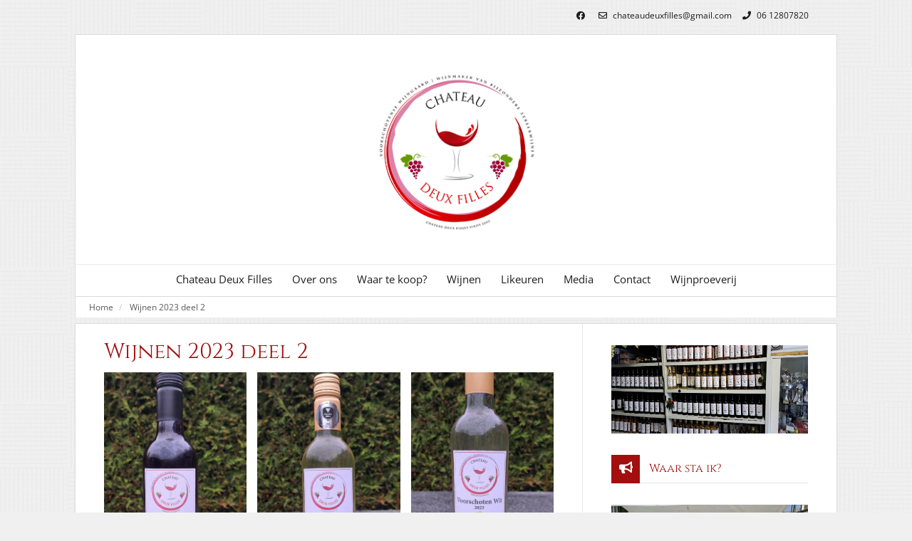

--- FILE ---
content_type: text/html; charset=UTF-8
request_url: https://www.chateaudeuxfilles.nl/wijnen-2023-deel-2/
body_size: 4555
content:
<!DOCTYPE html><html class="class nice" data-template-id=1 lang=nl><head><meta charset=UTF-8><meta content="width=device-width, initial-scale=1" name=viewport><meta content=_csrf name=csrf-param><meta content="cBcyYHLvPJOWlQxfsp0vElS0i-Xi7y3nB1YGc20Qeh8adHsDK5ZN-uXEagzI00AkAcbvj62VYZNCG0ULDF8xXQ==" name=csrf-token><title>Wijnen 2023 deel 2 - Chateau Deux Filles</title><meta content="" name=description><meta content="index, follow" name=robots><meta content=https://www.chateaudeuxfilles.nl/wijnen-2023-deel-2/ property=og:url><meta content="Wijnen 2023 deel 2 - Chateau Deux Filles" property=og:title><meta content=article property=og:type><meta content=nl_NL property=og:locale><meta content="" property=og:description><meta content=summary name=twitter:card><meta content="Wijnen 2023 deel 2 - Chateau Deux Filles" name=twitter:title><meta content="" name=twitter:description><link href=https://www.chateaudeuxfilles.nl/wijnen-2023-deel-2/ rel=canonical><link href=/runtime/images/60/16x16/wijnglas_favicon.png rel=icon sizes=16x16 type=image/png><link href=/runtime/images/60/32x32/wijnglas_favicon.png rel=icon sizes=32x32 type=image/png><link href=/runtime/images/60/192x192/wijnglas_favicon.png rel=icon sizes=192x192 type=image/png><link href=/runtime/images/60/512x512/wijnglas_favicon.png rel=icon sizes=512x512 type=image/png><link href=/runtime/images/60/180x180/wijnglas_favicon.png rel=apple-touch-icon sizes=180x180 type=image/png><link href=/local/runtime/css/open-sans400400italic700-700italic.css rel=stylesheet><link href=/local/runtime/css/cinzel400400italic700-700italic.css rel=stylesheet><link href="/twillisky/css/all-temp.css?v=1768783021" rel=stylesheet><link href="/twillisky/../css/main.css?v=1768782985" rel=stylesheet><style>@media(min-width:768px){
  #main-header #main-menu-container #main-menu.search-icon-active{
  padding-left:0px;
}
}
@media (min-width: 768px){
.gallery-item.col-sm-2 {
    width: 25%;
}
}
.social-widget a i{
font-size:40px;
  margin-right:15px;
  vertical-align:middle;
}
.social-widget p{
 vertical-align:middle;
  display:inline-block;
}
.social-widget p a{
  display:inline-block;
  vertical-align:middle;
  text-decoration:none;
  border-bottom:none;
}
.vertical-simple-list.contact-list .item-content h6.title{
 font-size:14px !important;
  font-family:inherit !important;
}</style><script></script><body data-template-id=1 data-template-name=twillisky><!--[CDATA[YII-DYNAMIC-1]]--> <div class=wrapper data-template-id=1 data-template-name=twillisky data-type=tijdvooreensite><nav class=contact-header><ul><li class=social-item><a class="facebook redactor-social-icon" href=https://www.facebook.com/ChateauDeuxFilles target=_blank title=Facebook><i class="fa-facebook fab"></i> </a> <li><a href=mailto:chateaudeuxfilles@gmail.com title="Stuur een mail naar  chateaudeuxfilles@gmail.com"><i class="fa-envelope far"></i> chateaudeuxfilles@gmail.com </a> <li><a href="tel:06 12807820" title="Bel naar  06 12807820"><i class="fa-phone fas"></i> 06 12807820 </a> </ul> </nav> <div id=main-header class=clearfix><div class=logo><a class=brand href=/><img alt="Chateau Deux Filles" class="logo no-alternative" height=400 src=/runtime/images/59/250x250/logo_1.png srcset="/runtime/images/59/250x250/logo_1.png 2x, /runtime/images/59/250x250/logo_1.png 3x"> </a> </div> <div id=main-menu-container class=clearfix><div id=mobile-menu-icon class=visible-xs><i class="fa-bars fas"></i> </div> <nav class=contact-header><ul><li><a href=https://www.facebook.com/ChateauDeuxFilles target=_blank title=Facebook><i class="fa-facebook fab"></i> </a> <li><a href=mailto:chateaudeuxfilles@gmail.com title="Stuur een mail naar  chateaudeuxfilles@gmail.com"><i class="fa-envelope far"></i> <span>chateaudeuxfilles@gmail.com</span></a> <li><a href="tel:06 12807820" title="Bel naar  06 12807820"><i class="fa-phone fas"></i> <span>06 12807820</span></a> </ul> </nav> <ul id=main-menu><li class="level-1 menu-item" data-module=page data-slug=chateaux-deux-filles title="Chateau Deux Filles"><a href=/>Chateau Deux Filles</a> <li class="level-1 menu-item" data-module=page data-slug=over-de-wijngaard title="Over ons"><a>Over ons</a><ul class=sub-menu><li class="level-2 menu-item" data-module=page data-slug=over-de-wijngaard title="Over ons"><a href=/over-de-wijngaard/>Over Chateaux deux Filles</a> <li class="level-2 menu-item" data-module=page data-slug=geschiedenis title=Geschiedenis><a href=/over-de-wijngaard/geschiedenis/>Geschiedenis</a> <li class="level-2 menu-item" data-module=page data-slug=het-moderne-wijnmaken title="Het moderne wijnmaken"><a href=/over-de-wijngaard/het-moderne-wijnmaken/>Het moderne wijnmaken</a></ul> <li class="level-1 menu-item" data-module=page data-slug=waar-te-koop title="Waar te koop?"><a>Waar te koop?</a><ul class=sub-menu><li class="level-2 menu-item" data-module=page data-slug=waar-te-koop title="Waar te koop?"><a href=/waar-te-koop/>Waar te koop?</a> <li class="level-2 menu-item" data-module=page data-slug=markten-en-evenementen title="Markten en evenementen"><a href=/waar-te-koop/markten-en-evenementen/>Markten en evenementen</a> <li class="level-2 menu-item" data-module=page data-slug=online title=Online><a href=/waar-te-koop/online/>Online</a></ul> <li class="level-1 menu-item" data-module=page data-slug=wijnen-1 title=Wijnen><a>Wijnen</a><ul class=sub-menu><li class="level-2 menu-item" data-module=page data-slug=wijnen-1 title=Wijnen><a href=/wijnen-1/>Wijnen</a> <li class="level-2 menu-item" data-module=page data-slug=awards title=Awards><a href=/wijnen-1/awards/>Awards</a></ul> <li class="level-1 menu-item" data-module=page data-slug=likeuren title=Likeuren><a href=/likeuren/>Likeuren</a> <li class="level-1 menu-item" data-module=page data-slug=uit-de-media title=Media><a>Media</a><ul class=sub-menu><li class="level-2 menu-item" data-module=page data-slug=uit-de-media title=Media><a href=/uit-de-media/>Media</a> <li class="level-2 menu-item" data-module=page data-slug=videos title=Video&#039;s><a href=/uit-de-media/videos/>Video&#039;s</a></ul> <li class="level-1 menu-item" data-module=page data-slug=contact title=Contact><a href=/contact/>Contact</a> <li class="level-1 menu-item" data-module=page data-slug=wijnproeverij title=Wijnproeverij><a href=/wijnproeverij/>Wijnproeverij</a></ul></div></div> <div id=breadcrumbs-container class="container-fluid hidden-xs"><div class=row><div class=col-xs-12><ul class=breadcrumb><li><a href=/>Home</a> <li><a href=/wijnen-2023-deel-2/>Wijnen 2023 deel 2</a></ul> </div> </div> </div> <div class="flex-row module-wrapper view-page"><main class="has-widgets right"><section class="albums module view" data-module=Fotoalbums><div id=album-header class=container><div class=row><div class="col media-container" style=background-image:url(https://www.chateaudeuxfilles.nl/local/userfiles/20231216_112813_1.jpg)></div> <div class="col content-container"><div class=header><header><h1>Wijnen 2023 deel 2</h1> </header> </div> </div></div> </div> <div id=album-images class=container><div class=row><div class="col images"><div class="album-grid portrait twillisky"><div class="allow-popup grid row"><div class=summary></div> <div class=grid-item data-key=0><a data-description="" href=https://www.chateaudeuxfilles.nl/local/userfiles/20231216_112813_1.jpg title="&lt;span class=&quot;caption-title&quot;&gt;20231216_112813_1.jpg&lt;/span&gt;&lt;span class=&#039;caption-description&#039;&gt;&lt;/span&gt;"><img alt=20231216_112813_1.jpg class=img-responsive loading=lazy src=/runtime/images/240/865x1920/20231216_112813_1.jpg title=20231216_112813_1.jpg></a></div> <div class=grid-item data-key=1><a data-description="" href=https://www.chateaudeuxfilles.nl/local/userfiles/20231216_112714_1.jpg title="&lt;span class=&quot;caption-title&quot;&gt;20231216_112714_1.jpg&lt;/span&gt;&lt;span class=&#039;caption-description&#039;&gt;&lt;/span&gt;"><img alt=20231216_112714_1.jpg class=img-responsive loading=lazy src=/runtime/images/235/865x1920/20231216_112714_1.jpg title=20231216_112714_1.jpg></a></div> <div class=grid-item data-key=2><a data-description="" href=https://www.chateaudeuxfilles.nl/local/userfiles/20231216_112618.jpg title="&lt;span class=&quot;caption-title&quot;&gt;20231216_112618.jpg&lt;/span&gt;&lt;span class=&#039;caption-description&#039;&gt;&lt;/span&gt;"><img alt=20231216_112618.jpg class=img-responsive loading=lazy src=/runtime/images/229/865x1920/20231216_112618.jpg title=20231216_112618.jpg></a></div> <div class=grid-item data-key=3><a data-description="" href=https://www.chateaudeuxfilles.nl/local/userfiles/20231216_112636.jpg title="&lt;span class=&quot;caption-title&quot;&gt;20231216_112636.jpg&lt;/span&gt;&lt;span class=&#039;caption-description&#039;&gt;&lt;/span&gt;"><img alt=20231216_112636.jpg class=img-responsive loading=lazy src=/runtime/images/231/865x1920/20231216_112636.jpg title=20231216_112636.jpg></a></div> <div class=grid-item data-key=4><a data-description="" href=https://www.chateaudeuxfilles.nl/local/userfiles/20231216_112621.jpg title="&lt;span class=&quot;caption-title&quot;&gt;20231216_112621.jpg&lt;/span&gt;&lt;span class=&#039;caption-description&#039;&gt;&lt;/span&gt;"><img alt=20231216_112621.jpg class=img-responsive loading=lazy src=/runtime/images/230/865x1920/20231216_112621.jpg title=20231216_112621.jpg></a></div> <div class=grid-item data-key=5><a data-description="" href=https://www.chateaudeuxfilles.nl/local/userfiles/20231216_112638.jpg title="&lt;span class=&quot;caption-title&quot;&gt;20231216_112638.jpg&lt;/span&gt;&lt;span class=&#039;caption-description&#039;&gt;&lt;/span&gt;"><img alt=20231216_112638.jpg class=img-responsive loading=lazy src=/runtime/images/232/865x1920/20231216_112638.jpg title=20231216_112638.jpg></a></div> <div class=grid-item data-key=6><a data-description="" href=https://www.chateaudeuxfilles.nl/local/userfiles/20231216_112655.jpg title="&lt;span class=&quot;caption-title&quot;&gt;20231216_112655.jpg&lt;/span&gt;&lt;span class=&#039;caption-description&#039;&gt;&lt;/span&gt;"><img alt=20231216_112655.jpg class=img-responsive loading=lazy src=/runtime/images/233/865x1920/20231216_112655.jpg title=20231216_112655.jpg></a></div> <div class=grid-item data-key=7><a data-description="" href=https://www.chateaudeuxfilles.nl/local/userfiles/20231216_113239.jpg title="&lt;span class=&quot;caption-title&quot;&gt;20231216_113239.jpg&lt;/span&gt;&lt;span class=&#039;caption-description&#039;&gt;&lt;/span&gt;"><img alt=20231216_113239.jpg class=img-responsive loading=lazy src=/runtime/images/241/946x2099/20231216_113239.jpg title=20231216_113239.jpg></a></div> <div class=grid-item data-key=8><a data-description="" href=https://www.chateaudeuxfilles.nl/local/userfiles/20231216_113257.jpg title="&lt;span class=&quot;caption-title&quot;&gt;20231216_113257.jpg&lt;/span&gt;&lt;span class=&#039;caption-description&#039;&gt;&lt;/span&gt;"><img alt=20231216_113257.jpg class=img-responsive loading=lazy src=/runtime/images/242/946x2099/20231216_113257.jpg title=20231216_113257.jpg></a></div> <div class=grid-item data-key=9><a data-description="" href=https://www.chateaudeuxfilles.nl/local/userfiles/20231216_113307.jpg title="&lt;span class=&quot;caption-title&quot;&gt;20231216_113307.jpg&lt;/span&gt;&lt;span class=&#039;caption-description&#039;&gt;&lt;/span&gt;"><img alt=20231216_113307.jpg class=img-responsive loading=lazy src=/runtime/images/243/946x2099/20231216_113307.jpg title=20231216_113307.jpg></a></div></div> </div> </div> </div> </div> <div id=album-link class=container><div class=row></div> </div></section> </main> <div class=widgets><section id=text-widget-11 class="text widget" data-module="Tekst widget"><div><div class=container><div class=row><div class="col content"><section class=redactor><figure><img class=img-responsive data-image=227 src=/current/local/runtime/images/227/2100x946/20231216_113644.jpg></figure> </section> </div> </div> </div> </div> </section> <section id=text-widget-1 class="text widget" data-module="Tekst widget"><div><div class=container><div class=row><div class="col header"><header class=widget-header><h3>Waar sta ik?</h3> </header> </div> <div class="col content"><section class=redactor><figure><img class=img-responsive data-image=244 src=/current/local/runtime/images/244/1500x845/20230610_102823.jpg></figure> <p>Ieder jaar sta ik op diverse markten in de omgeving.&nbsp;<a href=/waar-te-koop/markten-en-evenementen/>Klik hier voor een overzicht</a></section> </div></div> </div> </div> </section> <section id=text-widget-4 class="text widget" data-module="Tekst widget"><div><div class=container><div class=row><div class="col header"><header class=widget-header><h3>Social media</h3> </header> </div> <div class="col content"><section class=redactor><div class=social-widget><p><a href="https://www.facebook.com/ChateauDeuxFilles/?fref=ts" target=_blank><i aria-hidden=true class="fa-facebook-f fab"></i>Like onze Facebook pagina</a> </div> </section> </div></div> </div> </div> </section> <section id=text-widget-6 class="text widget" data-module="Tekst widget"><div><div class=container><div class=row><div class="col header"><header class=widget-header><h3>Zwitserleven - Interview</h3> </header> </div> <div class="col content"><section class=redactor><figure><a href=http://straks.zwitserleven.nl/15/dick-van-straalen target=_blank><img alt="Zwitserleven - Een interview met hobbywijnboer Dick." class=img-responsive data-image="" src=/current/local/runtime/images/1075x1506/zwitserleven_interview.jpg title="Zwitserleven - Een interview met hobbywijnboer Dick."></a></figure> </section> </div></div> </div> </div> </section></div></div> <footer class="footer module" data-module=Footer><div class=container><div class="col-3 row"><div class=col><div class=item><div class=header><header><h3>Bezoekadres wijngaard</h3> </header> </div> <div class=contact><div class=organisation><span><strong>Chateau Deux Filles</strong></span> <div class=address-container><div class=address><span> Tuinderspad 1 tuin 311 </span><br> <span>2253CD&nbsp;</span> <span>Voorschoten</span><br> </div> <div class=contact><ul class=contact-list><li class=email><span class=label>E-mail:</span> <span><a href=mailto:chateaudeuxfilles@gmail.com title="Stuur een mail">chateaudeuxfilles@gmail.com</a></span><li class=mob><span class=label>Mob:</span> <span><a href="tel:06 12807820" title="Bel ons">06 12807820</a></span></ul> </div></div></div> </div></div> </div> <div class=col><div class=item><div class=header><header><h3>Social Media</h3> </header> </div> <div class=social><nav><ul class=list-unstyled><li><a class="facebook redactor-social-icon" href=https://www.facebook.com/ChateauDeuxFilles target=_blank title=Facebook><i class="fa-facebook fab"></i><span>Facebook</span></a> </ul> </nav> </div></div> </div> <div class=col><div class=item><div class=header><header><h3>Links</h3> </header> </div> <div class=content><section class=redactor><ul><li><a href=https://www.vakerinvoorschoten.nl/nl/ target=_blank>Vaker in Voorschoten</a></ul> </section> </div></div> </div></div> </div> </footer> <footer class="copyright module"><div class=container><div class=row><div class="col content"><section> Copyright by Chateau Deux Filles 2016. Powered by <a href=https://www.tijdvooreensite.nl/ target=_blank title="Website gebouwd door Tijdvooreensite">Tijdvooreensite.nl</a> </section> <nav><a class=scroll-to-top href=#to-top><i class="fa-chevron-up fas"></i> </a> </nav></div> </div> </div> </footer></div> <script type=application/ld+json>[
    {
        "@context": "https://schema.org",
        "@type": "BreadcrumbList",
        "itemListElement": [
            {
                "@type": "ListItem",
                "position": 1,
                "name": "Home",
                "item": "https://www.chateaudeuxfilles.nl/"
            },
            {
                "@type": "ListItem",
                "position": 2,
                "name": "Wijnen 2023 deel 2",
                "item": "https://www.chateaudeuxfilles.nl/wijnen-2023-deel-2/"
            }
        ]
    },
    {
        "@context": "https://schema.org",
        "@type": "LocalBusiness",
        "url": "https://www.chateaudeuxfilles.nl/",
        "name": "Chateau Deux Filles",
        "email": "chateaudeuxfilles@gmail.com",
        "image": "https://www.chateaudeuxfilles.nl/runtime/images/59/250x250/logo_1.png",
        "logo": {
            "@type": "ImageObject",
            "url": "https://www.chateaudeuxfilles.nl/runtime/images/59/250x250/logo_1.png"
        },
        "address": {
            "streetAddress": "Tuinderspad 1 tuin 311",
            "postalCode": "2253CD",
            "addressLocality": "Voorschoten",
            "addressCountry": "NL",
            "@type": "PostalAddress"
        },
        "sameAs": [
            "https://www.facebook.com/ChateauDeuxFilles"
        ]
    }
]</script><script src="/twillisky/js/all-temp.js?v=1768783011"></script> <script>$(document).ready(function(){
		    $('input[name=_csrf]').val('gobHmSrKGG8tNfoiyfch0lRqHN4DbJCYVCCDUTHw0oi2yPL6TaZ2IEhRnk2qnmbmEFwqnFMOpKEYbswcBJTi_w==');
		});</script> <script>jQuery(function ($) {

			$.extend(true, $.magnificPopup.defaults, {"tClose":"Sluiten","tLoading":"Bezig met laden...","gallery":{"tPrev":"Vorige","tNext":"Volgende","tCounter":"%curr% van %total%"},"image":{"tError":"<a href=\"%url%\">De afbeelding<\/a> kon niet worden geladen."},"ajax":{"tError":"<a href=\"%url%\">De inhoud<\/a> kon niet worden geladen."}});
			$('#w0').magnificPopup({
				delegate: 'a',
				type: 'image',
				gallery: {
					enabled:true,
					navigateByImgClick: true,
					preload: [0,1]
				},
				closeOnContentClick: true,
		        mainClass: 'mfp-img-mobile',
				image: {
					tError: '<a href=\'%url%\'>De afbeelding #%curr%<\/a> kon niet worden geladen.',
					titleSrc: function(item) {
						return item.el.attr('title') + '<small>'+item.el.attr('data-description')+'<\/small>';
					}
				},
				callbacks: {
				    change: function() {
				        if (this.isOpen) {
				            this.wrap.addClass('mfp-open');
				        }
				    }
				}
			});
		

                
            $('body').on('click', '.sweet-alert-popup-container .sweet-alert .close-icon, .sweet-alert .close-button', function(){
                $(this).parent().hide();
                $(this).parent().removeClass('active');
                var popupContainer = $(this).parent().parent();
                if (popupContainer.find('.sweet-alert:not(.active)').length == popupContainer.find('.sweet-alert').length){
                    popupContainer.hide();
                    $('body').removeClass('popup-active');
                }                   
            });
            
            $('body').on('click', '.sweet-alert-container .sweet-alert .close-icon', function(){
                $(this).parent().hide();            
            });
                
            $('body').on('click', '.sweet-alert-popup-container', function(e){
                if ($(e.target).hasClass('sweet-alert-popup-container')){
                    $(this).hide();
                    $('body').removeClass('popup-active');
                }
            });
            
            if ($('.sweet-alert-popup-container').length > 0){
                $('body').addClass('popup-active');
            }
                
            if ($('.sweet-alert-container').length > 0){
                setTimeout(function() { 
                    $('.sweet-alert-container').hide();
                }, 15000);
            }
            
        
});</script>

--- FILE ---
content_type: text/css
request_url: https://www.chateaudeuxfilles.nl/local/runtime/css/cinzel400400italic700-700italic.css
body_size: 477
content:
/* latin-ext */
@font-face {
  font-family: 'Cinzel';
  font-style: normal;
  font-weight: 400;
  src: url(../fonts/cinzel/8vIJ7ww63mVu7gt7-GT7LEc.woff2) format('woff2');
  unicode-range: U+0100-02BA, U+02BD-02C5, U+02C7-02CC, U+02CE-02D7, U+02DD-02FF, U+0304, U+0308, U+0329, U+1D00-1DBF, U+1E00-1E9F, U+1EF2-1EFF, U+2020, U+20A0-20AB, U+20AD-20C0, U+2113, U+2C60-2C7F, U+A720-A7FF;
}

/* latin */
@font-face {
  font-family: 'Cinzel';
  font-style: normal;
  font-weight: 400;
  src: url(../fonts/cinzel/8vIJ7ww63mVu7gt79mT7.woff2) format('woff2');
  unicode-range: U+0000-00FF, U+0131, U+0152-0153, U+02BB-02BC, U+02C6, U+02DA, U+02DC, U+0304, U+0308, U+0329, U+2000-206F, U+20AC, U+2122, U+2191, U+2193, U+2212, U+2215, U+FEFF, U+FFFD;
}

/* latin-ext */
@font-face {
  font-family: 'Cinzel';
  font-style: normal;
  font-weight: 700;
  src: url(../fonts/cinzel/8vIJ7ww63mVu7gt7-GT7LEc.woff2) format('woff2');
  unicode-range: U+0100-02BA, U+02BD-02C5, U+02C7-02CC, U+02CE-02D7, U+02DD-02FF, U+0304, U+0308, U+0329, U+1D00-1DBF, U+1E00-1E9F, U+1EF2-1EFF, U+2020, U+20A0-20AB, U+20AD-20C0, U+2113, U+2C60-2C7F, U+A720-A7FF;
}

/* latin */
@font-face {
  font-family: 'Cinzel';
  font-style: normal;
  font-weight: 700;
  src: url(../fonts/cinzel/8vIJ7ww63mVu7gt79mT7.woff2) format('woff2');
  unicode-range: U+0000-00FF, U+0131, U+0152-0153, U+02BB-02BC, U+02C6, U+02DA, U+02DC, U+0304, U+0308, U+0329, U+2000-206F, U+20AC, U+2122, U+2191, U+2193, U+2212, U+2215, U+FEFF, U+FFFD;
}
@font-face {
  font-family: 'Cinzel';
  font-style: normal;
  font-weight: 400;
  src: url(../fonts/cinzel/fontkit=8vIU7ww63mVu7gtR-kwKxNvkNOjw-tbnfY3lCw&skey=f319ae43d1034808&v=v26) format('woff'),
       url(../fonts/cinzel/8vIU7ww63mVu7gtR-kwKxNvkNOjw-tbnfY3lCA.ttf) format('truetype');
  unicode-range: U+270C;
}

@font-face {
  font-family: 'Cinzel';
  font-style: normal;
  font-weight: 700;
  src: url(../fonts/cinzel/fontkit=8vIU7ww63mVu7gtR-kwKxNvkNOjw-jHgfY3lCw&skey=f319ae43d1034808&v=v26) format('woff'),
       url(../fonts/cinzel/8vIU7ww63mVu7gtR-kwKxNvkNOjw-jHgfY3lCA.ttf) format('truetype');
  unicode-range: U+270C;
}